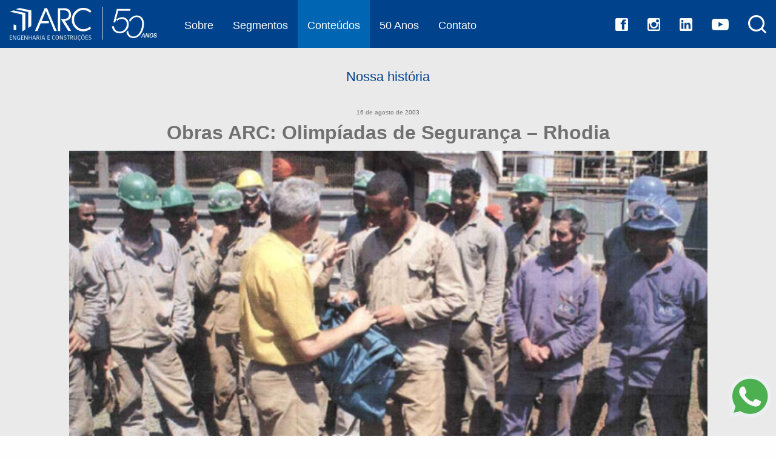

--- FILE ---
content_type: text/html; charset=UTF-8
request_url: https://arcengenharia.com/obras-arc-olimpiadas-de-seguranca-rhodia/
body_size: 64914
content:
<!doctype html>

<html class="no-js" lang="pt">


  <title>ARC Engenharia e Construções - Obras ARC: Olimpíadas de Segurança &#8211; Rhodia</title>
  <meta name="description" content="Entre Agosto de 2003 e Fevereiro de 2004, a ARC realizou a obra “Projeto Frevo” dentro da “Unidade de fabricação do Fenol” na UQP &#8211; Usina Química de Paulínia da Rhodia Poliamida e Especialidades. Nesta obra foi executado uma das primeiras estacas tipo “Ômega” no Brasil, que são estacas onde não se tem a retirada [&hellip;]">


  
<!-- Otimização para mecanismos de pesquisa pelo Rank Math - https://rankmath.com/ -->
<meta name="description" content="Entre Agosto de 2003 e Fevereiro de 2004, a ARC realizou a obra “Projeto Frevo” dentro da “Unidade de fabricação do Fenol” na UQP - Usina Química de Paulínia"/>
<meta name="robots" content="follow, index, max-snippet:-1, max-video-preview:-1, max-image-preview:large"/>
<link rel="canonical" href="https://arcengenharia.com/obras-arc-olimpiadas-de-seguranca-rhodia/" />
<meta property="og:locale" content="pt_BR" />
<meta property="og:type" content="article" />
<meta property="og:title" content="Obras ARC: Olimpíadas de Segurança - Rhodia" />
<meta property="og:description" content="Entre Agosto de 2003 e Fevereiro de 2004, a ARC realizou a obra “Projeto Frevo” dentro da “Unidade de fabricação do Fenol” na UQP - Usina Química de Paulínia" />
<meta property="og:url" content="https://arcengenharia.com/obras-arc-olimpiadas-de-seguranca-rhodia/" />
<meta property="og:site_name" content="ARC Engenharia e Construções" />
<meta property="article:section" content="Nossa história" />
<meta property="og:updated_time" content="2017-03-28T16:29:10-03:00" />
<meta property="og:image" content="https://arcengenharia.com/wp-content/uploads/2016/06/arc_blog_olimpiadasseguranca.jpg" />
<meta property="og:image:secure_url" content="https://arcengenharia.com/wp-content/uploads/2016/06/arc_blog_olimpiadasseguranca.jpg" />
<meta property="og:image:width" content="670" />
<meta property="og:image:height" content="362" />
<meta property="og:image:alt" content="Obras ARC: Olimpíadas de Segurança &#8211; Rhodia" />
<meta property="og:image:type" content="image/jpeg" />
<meta property="article:published_time" content="2003-08-16T11:38:22-03:00" />
<meta property="article:modified_time" content="2017-03-28T16:29:10-03:00" />
<meta name="twitter:card" content="summary_large_image" />
<meta name="twitter:title" content="Obras ARC: Olimpíadas de Segurança - Rhodia" />
<meta name="twitter:description" content="Entre Agosto de 2003 e Fevereiro de 2004, a ARC realizou a obra “Projeto Frevo” dentro da “Unidade de fabricação do Fenol” na UQP - Usina Química de Paulínia" />
<meta name="twitter:image" content="https://arcengenharia.com/wp-content/uploads/2016/06/arc_blog_olimpiadasseguranca.jpg" />
<script type="application/ld+json" class="rank-math-schema">{"@context":"https://schema.org","@graph":[{"@type":"Place","@id":"https://arcengenharia.com/#place","geo":{"@type":"GeoCoordinates","latitude":"-23.663424530165813","longitude":" -46.53207397485561"},"hasMap":"https://www.google.com/maps/search/?api=1&amp;query=-23.663424530165813, -46.53207397485561","address":{"@type":"PostalAddress","streetAddress":"R. Venezuela, 66, Jardim Bela Vista","addressLocality":"Santo Andr\u00e9","addressRegion":"SP","postalCode":"09030-310","addressCountry":"Brasil"}},{"@type":["LocalBusiness","Organization"],"@id":"https://arcengenharia.com/#organization","name":"ARC Engenharia e Constru\u00e7\u00f5es","url":"https://arcengenharia.com","address":{"@type":"PostalAddress","streetAddress":"R. Venezuela, 66, Jardim Bela Vista","addressLocality":"Santo Andr\u00e9","addressRegion":"SP","postalCode":"09030-310","addressCountry":"Brasil"},"openingHours":["Monday,Tuesday,Wednesday,Thursday,Friday,Saturday,Sunday 09:00-17:30"],"location":{"@id":"https://arcengenharia.com/#place"},"telephone":"+55 11 4433-0860"},{"@type":"WebSite","@id":"https://arcengenharia.com/#website","url":"https://arcengenharia.com","name":"ARC Engenharia e Constru\u00e7\u00f5es","publisher":{"@id":"https://arcengenharia.com/#organization"},"inLanguage":"pt-BR"},{"@type":"ImageObject","@id":"https://arcengenharia.com/wp-content/uploads/2016/06/arc_blog_olimpiadasseguranca.jpg","url":"https://arcengenharia.com/wp-content/uploads/2016/06/arc_blog_olimpiadasseguranca.jpg","width":"670","height":"362","inLanguage":"pt-BR"},{"@type":"WebPage","@id":"https://arcengenharia.com/obras-arc-olimpiadas-de-seguranca-rhodia/#webpage","url":"https://arcengenharia.com/obras-arc-olimpiadas-de-seguranca-rhodia/","name":"Obras ARC: Olimp\u00edadas de Seguran\u00e7a - Rhodia","datePublished":"2003-08-16T11:38:22-03:00","dateModified":"2017-03-28T16:29:10-03:00","isPartOf":{"@id":"https://arcengenharia.com/#website"},"primaryImageOfPage":{"@id":"https://arcengenharia.com/wp-content/uploads/2016/06/arc_blog_olimpiadasseguranca.jpg"},"inLanguage":"pt-BR"},{"@type":"Person","@id":"https://arcengenharia.com/author/arcengenharia/","name":"arcengenharia","url":"https://arcengenharia.com/author/arcengenharia/","image":{"@type":"ImageObject","@id":"https://secure.gravatar.com/avatar/8fb7801c0239f3ff3859fd698688a155?s=96&amp;d=mm&amp;r=g","url":"https://secure.gravatar.com/avatar/8fb7801c0239f3ff3859fd698688a155?s=96&amp;d=mm&amp;r=g","caption":"arcengenharia","inLanguage":"pt-BR"},"worksFor":{"@id":"https://arcengenharia.com/#organization"}},{"@type":"BlogPosting","headline":"Obras ARC: Olimp\u00edadas de Seguran\u00e7a - Rhodia","datePublished":"2003-08-16T11:38:22-03:00","dateModified":"2017-03-28T16:29:10-03:00","articleSection":"Nossa hist\u00f3ria","author":{"@id":"https://arcengenharia.com/author/arcengenharia/","name":"arcengenharia"},"publisher":{"@id":"https://arcengenharia.com/#organization"},"description":"Entre Agosto de 2003 e Fevereiro de 2004, a ARC realizou a obra \u201cProjeto Frevo\u201d dentro da \u201cUnidade de fabrica\u00e7\u00e3o do Fenol\u201d na UQP - Usina Qu\u00edmica de Paul\u00ednia","name":"Obras ARC: Olimp\u00edadas de Seguran\u00e7a - Rhodia","@id":"https://arcengenharia.com/obras-arc-olimpiadas-de-seguranca-rhodia/#richSnippet","isPartOf":{"@id":"https://arcengenharia.com/obras-arc-olimpiadas-de-seguranca-rhodia/#webpage"},"image":{"@id":"https://arcengenharia.com/wp-content/uploads/2016/06/arc_blog_olimpiadasseguranca.jpg"},"inLanguage":"pt-BR","mainEntityOfPage":{"@id":"https://arcengenharia.com/obras-arc-olimpiadas-de-seguranca-rhodia/#webpage"}}]}</script>
<!-- /Plugin de SEO Rank Math para WordPress -->

<!-- <link rel='stylesheet' id='wp-block-library-css' href='https://arcengenharia.com/wp-includes/css/dist/block-library/style.min.css?ver=6.4.7' type='text/css' media='all' /> -->
<link rel="stylesheet" type="text/css" href="//arcengenharia.com/wp-content/cache/wpfc-minified/7inckpkn/sp1p.css" media="all"/>
<style id='rank-math-toc-block-style-inline-css' type='text/css'>
.wp-block-rank-math-toc-block nav ol{counter-reset:item}.wp-block-rank-math-toc-block nav ol li{display:block}.wp-block-rank-math-toc-block nav ol li:before{content:counters(item, ".") ". ";counter-increment:item}

</style>
<style id='classic-theme-styles-inline-css' type='text/css'>
/*! This file is auto-generated */
.wp-block-button__link{color:#fff;background-color:#32373c;border-radius:9999px;box-shadow:none;text-decoration:none;padding:calc(.667em + 2px) calc(1.333em + 2px);font-size:1.125em}.wp-block-file__button{background:#32373c;color:#fff;text-decoration:none}
</style>
<style id='global-styles-inline-css' type='text/css'>
body{--wp--preset--color--black: #000000;--wp--preset--color--cyan-bluish-gray: #abb8c3;--wp--preset--color--white: #ffffff;--wp--preset--color--pale-pink: #f78da7;--wp--preset--color--vivid-red: #cf2e2e;--wp--preset--color--luminous-vivid-orange: #ff6900;--wp--preset--color--luminous-vivid-amber: #fcb900;--wp--preset--color--light-green-cyan: #7bdcb5;--wp--preset--color--vivid-green-cyan: #00d084;--wp--preset--color--pale-cyan-blue: #8ed1fc;--wp--preset--color--vivid-cyan-blue: #0693e3;--wp--preset--color--vivid-purple: #9b51e0;--wp--preset--gradient--vivid-cyan-blue-to-vivid-purple: linear-gradient(135deg,rgba(6,147,227,1) 0%,rgb(155,81,224) 100%);--wp--preset--gradient--light-green-cyan-to-vivid-green-cyan: linear-gradient(135deg,rgb(122,220,180) 0%,rgb(0,208,130) 100%);--wp--preset--gradient--luminous-vivid-amber-to-luminous-vivid-orange: linear-gradient(135deg,rgba(252,185,0,1) 0%,rgba(255,105,0,1) 100%);--wp--preset--gradient--luminous-vivid-orange-to-vivid-red: linear-gradient(135deg,rgba(255,105,0,1) 0%,rgb(207,46,46) 100%);--wp--preset--gradient--very-light-gray-to-cyan-bluish-gray: linear-gradient(135deg,rgb(238,238,238) 0%,rgb(169,184,195) 100%);--wp--preset--gradient--cool-to-warm-spectrum: linear-gradient(135deg,rgb(74,234,220) 0%,rgb(151,120,209) 20%,rgb(207,42,186) 40%,rgb(238,44,130) 60%,rgb(251,105,98) 80%,rgb(254,248,76) 100%);--wp--preset--gradient--blush-light-purple: linear-gradient(135deg,rgb(255,206,236) 0%,rgb(152,150,240) 100%);--wp--preset--gradient--blush-bordeaux: linear-gradient(135deg,rgb(254,205,165) 0%,rgb(254,45,45) 50%,rgb(107,0,62) 100%);--wp--preset--gradient--luminous-dusk: linear-gradient(135deg,rgb(255,203,112) 0%,rgb(199,81,192) 50%,rgb(65,88,208) 100%);--wp--preset--gradient--pale-ocean: linear-gradient(135deg,rgb(255,245,203) 0%,rgb(182,227,212) 50%,rgb(51,167,181) 100%);--wp--preset--gradient--electric-grass: linear-gradient(135deg,rgb(202,248,128) 0%,rgb(113,206,126) 100%);--wp--preset--gradient--midnight: linear-gradient(135deg,rgb(2,3,129) 0%,rgb(40,116,252) 100%);--wp--preset--font-size--small: 13px;--wp--preset--font-size--medium: 20px;--wp--preset--font-size--large: 36px;--wp--preset--font-size--x-large: 42px;--wp--preset--spacing--20: 0.44rem;--wp--preset--spacing--30: 0.67rem;--wp--preset--spacing--40: 1rem;--wp--preset--spacing--50: 1.5rem;--wp--preset--spacing--60: 2.25rem;--wp--preset--spacing--70: 3.38rem;--wp--preset--spacing--80: 5.06rem;--wp--preset--shadow--natural: 6px 6px 9px rgba(0, 0, 0, 0.2);--wp--preset--shadow--deep: 12px 12px 50px rgba(0, 0, 0, 0.4);--wp--preset--shadow--sharp: 6px 6px 0px rgba(0, 0, 0, 0.2);--wp--preset--shadow--outlined: 6px 6px 0px -3px rgba(255, 255, 255, 1), 6px 6px rgba(0, 0, 0, 1);--wp--preset--shadow--crisp: 6px 6px 0px rgba(0, 0, 0, 1);}:where(.is-layout-flex){gap: 0.5em;}:where(.is-layout-grid){gap: 0.5em;}body .is-layout-flow > .alignleft{float: left;margin-inline-start: 0;margin-inline-end: 2em;}body .is-layout-flow > .alignright{float: right;margin-inline-start: 2em;margin-inline-end: 0;}body .is-layout-flow > .aligncenter{margin-left: auto !important;margin-right: auto !important;}body .is-layout-constrained > .alignleft{float: left;margin-inline-start: 0;margin-inline-end: 2em;}body .is-layout-constrained > .alignright{float: right;margin-inline-start: 2em;margin-inline-end: 0;}body .is-layout-constrained > .aligncenter{margin-left: auto !important;margin-right: auto !important;}body .is-layout-constrained > :where(:not(.alignleft):not(.alignright):not(.alignfull)){max-width: var(--wp--style--global--content-size);margin-left: auto !important;margin-right: auto !important;}body .is-layout-constrained > .alignwide{max-width: var(--wp--style--global--wide-size);}body .is-layout-flex{display: flex;}body .is-layout-flex{flex-wrap: wrap;align-items: center;}body .is-layout-flex > *{margin: 0;}body .is-layout-grid{display: grid;}body .is-layout-grid > *{margin: 0;}:where(.wp-block-columns.is-layout-flex){gap: 2em;}:where(.wp-block-columns.is-layout-grid){gap: 2em;}:where(.wp-block-post-template.is-layout-flex){gap: 1.25em;}:where(.wp-block-post-template.is-layout-grid){gap: 1.25em;}.has-black-color{color: var(--wp--preset--color--black) !important;}.has-cyan-bluish-gray-color{color: var(--wp--preset--color--cyan-bluish-gray) !important;}.has-white-color{color: var(--wp--preset--color--white) !important;}.has-pale-pink-color{color: var(--wp--preset--color--pale-pink) !important;}.has-vivid-red-color{color: var(--wp--preset--color--vivid-red) !important;}.has-luminous-vivid-orange-color{color: var(--wp--preset--color--luminous-vivid-orange) !important;}.has-luminous-vivid-amber-color{color: var(--wp--preset--color--luminous-vivid-amber) !important;}.has-light-green-cyan-color{color: var(--wp--preset--color--light-green-cyan) !important;}.has-vivid-green-cyan-color{color: var(--wp--preset--color--vivid-green-cyan) !important;}.has-pale-cyan-blue-color{color: var(--wp--preset--color--pale-cyan-blue) !important;}.has-vivid-cyan-blue-color{color: var(--wp--preset--color--vivid-cyan-blue) !important;}.has-vivid-purple-color{color: var(--wp--preset--color--vivid-purple) !important;}.has-black-background-color{background-color: var(--wp--preset--color--black) !important;}.has-cyan-bluish-gray-background-color{background-color: var(--wp--preset--color--cyan-bluish-gray) !important;}.has-white-background-color{background-color: var(--wp--preset--color--white) !important;}.has-pale-pink-background-color{background-color: var(--wp--preset--color--pale-pink) !important;}.has-vivid-red-background-color{background-color: var(--wp--preset--color--vivid-red) !important;}.has-luminous-vivid-orange-background-color{background-color: var(--wp--preset--color--luminous-vivid-orange) !important;}.has-luminous-vivid-amber-background-color{background-color: var(--wp--preset--color--luminous-vivid-amber) !important;}.has-light-green-cyan-background-color{background-color: var(--wp--preset--color--light-green-cyan) !important;}.has-vivid-green-cyan-background-color{background-color: var(--wp--preset--color--vivid-green-cyan) !important;}.has-pale-cyan-blue-background-color{background-color: var(--wp--preset--color--pale-cyan-blue) !important;}.has-vivid-cyan-blue-background-color{background-color: var(--wp--preset--color--vivid-cyan-blue) !important;}.has-vivid-purple-background-color{background-color: var(--wp--preset--color--vivid-purple) !important;}.has-black-border-color{border-color: var(--wp--preset--color--black) !important;}.has-cyan-bluish-gray-border-color{border-color: var(--wp--preset--color--cyan-bluish-gray) !important;}.has-white-border-color{border-color: var(--wp--preset--color--white) !important;}.has-pale-pink-border-color{border-color: var(--wp--preset--color--pale-pink) !important;}.has-vivid-red-border-color{border-color: var(--wp--preset--color--vivid-red) !important;}.has-luminous-vivid-orange-border-color{border-color: var(--wp--preset--color--luminous-vivid-orange) !important;}.has-luminous-vivid-amber-border-color{border-color: var(--wp--preset--color--luminous-vivid-amber) !important;}.has-light-green-cyan-border-color{border-color: var(--wp--preset--color--light-green-cyan) !important;}.has-vivid-green-cyan-border-color{border-color: var(--wp--preset--color--vivid-green-cyan) !important;}.has-pale-cyan-blue-border-color{border-color: var(--wp--preset--color--pale-cyan-blue) !important;}.has-vivid-cyan-blue-border-color{border-color: var(--wp--preset--color--vivid-cyan-blue) !important;}.has-vivid-purple-border-color{border-color: var(--wp--preset--color--vivid-purple) !important;}.has-vivid-cyan-blue-to-vivid-purple-gradient-background{background: var(--wp--preset--gradient--vivid-cyan-blue-to-vivid-purple) !important;}.has-light-green-cyan-to-vivid-green-cyan-gradient-background{background: var(--wp--preset--gradient--light-green-cyan-to-vivid-green-cyan) !important;}.has-luminous-vivid-amber-to-luminous-vivid-orange-gradient-background{background: var(--wp--preset--gradient--luminous-vivid-amber-to-luminous-vivid-orange) !important;}.has-luminous-vivid-orange-to-vivid-red-gradient-background{background: var(--wp--preset--gradient--luminous-vivid-orange-to-vivid-red) !important;}.has-very-light-gray-to-cyan-bluish-gray-gradient-background{background: var(--wp--preset--gradient--very-light-gray-to-cyan-bluish-gray) !important;}.has-cool-to-warm-spectrum-gradient-background{background: var(--wp--preset--gradient--cool-to-warm-spectrum) !important;}.has-blush-light-purple-gradient-background{background: var(--wp--preset--gradient--blush-light-purple) !important;}.has-blush-bordeaux-gradient-background{background: var(--wp--preset--gradient--blush-bordeaux) !important;}.has-luminous-dusk-gradient-background{background: var(--wp--preset--gradient--luminous-dusk) !important;}.has-pale-ocean-gradient-background{background: var(--wp--preset--gradient--pale-ocean) !important;}.has-electric-grass-gradient-background{background: var(--wp--preset--gradient--electric-grass) !important;}.has-midnight-gradient-background{background: var(--wp--preset--gradient--midnight) !important;}.has-small-font-size{font-size: var(--wp--preset--font-size--small) !important;}.has-medium-font-size{font-size: var(--wp--preset--font-size--medium) !important;}.has-large-font-size{font-size: var(--wp--preset--font-size--large) !important;}.has-x-large-font-size{font-size: var(--wp--preset--font-size--x-large) !important;}
.wp-block-navigation a:where(:not(.wp-element-button)){color: inherit;}
:where(.wp-block-post-template.is-layout-flex){gap: 1.25em;}:where(.wp-block-post-template.is-layout-grid){gap: 1.25em;}
:where(.wp-block-columns.is-layout-flex){gap: 2em;}:where(.wp-block-columns.is-layout-grid){gap: 2em;}
.wp-block-pullquote{font-size: 1.5em;line-height: 1.6;}
</style>
<!-- <link rel='stylesheet' id='tf-fontawesome-4-css' href='https://arcengenharia.com/wp-content/plugins/beaf-before-and-after-gallery/assets/libs/font-awesome/fontawesome4/css/font-awesome.min.css?ver=1.1.0' type='text/css' media='all' /> -->
<!-- <link rel='stylesheet' id='tf-fontawesome-5-css' href='https://arcengenharia.com/wp-content/plugins/beaf-before-and-after-gallery/assets/libs/font-awesome/fontawesome5/css/all.min.css?ver=1.1.0' type='text/css' media='all' /> -->
<!-- <link rel='stylesheet' id='tf-fontawesome-6-css' href='https://arcengenharia.com/wp-content/plugins/beaf-before-and-after-gallery/assets/libs/font-awesome/fontawesome6/css/all.min.css?ver=1.1.0' type='text/css' media='all' /> -->
<!-- <link rel='stylesheet' id='tf-remixicon-css' href='https://arcengenharia.com/wp-content/plugins/beaf-before-and-after-gallery/assets/libs/remixicon/remixicon.css?ver=1.1.0' type='text/css' media='all' /> -->
<!-- <link rel='stylesheet' id='bafg_twentytwenty-css' href='https://arcengenharia.com/wp-content/plugins/beaf-before-and-after-gallery/assets/css/twentytwenty.css?ver=4.5.10' type='text/css' media='all' /> -->
<!-- <link rel='stylesheet' id='bafg-style-css' href='https://arcengenharia.com/wp-content/plugins/beaf-before-and-after-gallery/assets/css/bafg-style.css?ver=4.5.10' type='text/css' media='all' /> -->
<link rel="stylesheet" type="text/css" href="//arcengenharia.com/wp-content/cache/wpfc-minified/7705i8zo/sp1p.css" media="all"/>
<script type="text/javascript" src="https://arcengenharia.com/wp-includes/js/jquery/jquery.min.js?ver=3.7.1" id="jquery-core-js"></script>
<script type="text/javascript" src="https://arcengenharia.com/wp-includes/js/jquery/jquery-migrate.min.js?ver=3.4.1" id="jquery-migrate-js"></script>
<script type="text/javascript" src="https://arcengenharia.com/wp-content/plugins/beaf-before-and-after-gallery/assets/js/jquery.event.move.js?ver=4.5.10" id="eventMove-js"></script>
<script type="text/javascript" src="https://arcengenharia.com/wp-content/plugins/beaf-before-and-after-gallery/assets/js/jquery.twentytwenty.js?ver=4.5.10" id="bafg_twentytwenty-js"></script>
<link rel="https://api.w.org/" href="https://arcengenharia.com/wp-json/" /><link rel="alternate" type="application/json" href="https://arcengenharia.com/wp-json/wp/v2/posts/160" /><link rel="EditURI" type="application/rsd+xml" title="RSD" href="https://arcengenharia.com/xmlrpc.php?rsd" />
<meta name="generator" content="WordPress 6.4.7" />
<link rel='shortlink' href='https://arcengenharia.com/?p=160' />
<link rel="alternate" type="application/json+oembed" href="https://arcengenharia.com/wp-json/oembed/1.0/embed?url=https%3A%2F%2Farcengenharia.com%2Fobras-arc-olimpiadas-de-seguranca-rhodia%2F" />
<link rel="alternate" type="text/xml+oembed" href="https://arcengenharia.com/wp-json/oembed/1.0/embed?url=https%3A%2F%2Farcengenharia.com%2Fobras-arc-olimpiadas-de-seguranca-rhodia%2F&#038;format=xml" />
  <meta charset="utf-8">
<meta http-equiv="x-ua-compatible" content="ie=edge">
<meta name="viewport" content="width=device-width, initial-scale=1.0">
<link rel="shortcut icon" href="https://arcengenharia.com/wp-content/themes/arc/imgs/favicon.ico" type="image/x-icon">
<!-- <link rel="icon" href="https://arcengenharia.com/wp-content/themes/arc/imgs/favicon.png" type="image/x-icon"> -->

<style>
    .texto_abaixo_obras{ margin-bottom: 80px; margin-top: 40px;}

    [type="image"]{ width: 30px;}
    @media(min-width: 1000px){
        .title-bar{ display: none!important;}
    }
</style>
<!-- <link rel="stylesheet" href="https://arcengenharia.com/wp-content/themes/arc/css/foundation.min.css"> -->
<!-- <link rel="stylesheet" href="https://arcengenharia.com/wp-content/themes/arc/css/app.css?id=2"> -->
<link rel="stylesheet" type="text/css" href="//arcengenharia.com/wp-content/cache/wpfc-minified/32o53752/shxi.css" media="all"/>


 

<!-- Google Tag Manager -->
<script>

(function(w,d,s,l,i){w[l]=w[l]||[];w[l].push({'gtm.start':
new Date().getTime(),event:'gtm.js'});var f=d.getElementsByTagName(s)[0],
j=d.createElement(s),dl=l!='dataLayer'?'&l='+l:'';j.async=true;j.src=
'https://www.googletagmanager.com/gtm.js?id='+i+dl;f.parentNode.insertBefore(j,f);
})(window,document,'script','dataLayer','GTM-M3DVW8C');
</script> 
<!-- End Google Tag Manager -->


<!-- Beto me passou por email isso para capturar o botão do whatsapp  -->
<!-- Google tag (gtag.js) --> 
<script async src="https://www.googletagmanager.com/gtag/js?id=G-ZKDBQ5FB89"></script> 
<script> window.dataLayer = window.dataLayer || []; function gtag(){dataLayer.push(arguments);} gtag('js', new Date()); gtag('config', 'G-ZKDBQ5FB89'); </script>

<script> 
document.addEventListener("DOMContentLoaded", function() {
    var convertido = false 
    document.getElementById("whatsapp_link").addEventListener("click", () => {
        if( convertido == false ){
            convertido = true 
            gtag('event', 'conversion', { 'send_to': 'AW-17472904869/dP9_CJbM2YsbEKW93YtB', 'value': 1.0, 'currency': 'BRL' }); 
            console.log('evento whatsapp foi capturado...')
        }
       
        
    });

});
</script> 
  
    
<style>
  .off-canvas:not(.is-open) {
    display: none;
    top: -1000px;
}

.content a {   color: #2699fb;}
.content div{ max-width: 100%; }

    .off-canvas:not(.is-open){ display: none ; top: -1000px;}

    @media(max-width: 1000px){
      .top-bar{display:none; }
      .orbit-slide , .orbit-wrapper,.orbit-container{ min-height: 366px;}
      .column.large-12.medium-12.small-12 p + div { width: 100%!important; }


    }
    @media(min-width: 1000px){
      .orbit-slide , .orbit-wrapper,.orbit-container{ min-height: 600px;}
    }
</style>


  <style>


     .top-bar ul #blog{background-color:#0066B3;}

     table, tr,  td, tbody { background-color:  transparent; border:none; }


     .bg-top{background-color:#EAEAEA;padding-bottom:30px;}

     h2{font-size:28px;color:#00428B;margin-top:26px;margin-bottom:30px;}

     .categoria-single{font-size:22px;color:#00428B;display:block;margin-top:31px;margin-bottom:27px;}

     .tabs{border:none;}

     .tabs-title>a{font-size:22px;color:#00428B ;}

     .title-cat{font-size:18px;color:#707070 !important;margin-top: 16px;padding-right: 24px;}

     .tabs-title>a:focus, .tabs-title>a[aria-selected=true]{color:#00428B;border-bottom: solid;background-color:white;padding-bottom:10px;}

     .tabs-title>a:hover{color:#2699FB;}

     .line-menu{margin-top:52px;margin-bottom:43px;}

     .input-menu{     max-width: 656px;border: solid #00428B;background: #eaeaea;height:52px;}

     .btn-sub{margin-left: -35px !important;margin-top: -3px !important;}

     .tabs-content{border:none;}

     .column-preview{padding:0px;}

     .data-post{font-size:10px;}

     .line-posts{margin-left:2px !important;}

     .column-voltar{margin-top: -53px;padding-left: 65px;}

     .column-voltar a{font-size:14px;color:#2699FB;}

     h3{font-size:16px;color:#707070;}

     .line-text{margin-top: 32px;max-width: 1090px;}

     .compartilhe{    margin-left: 57px;    margin-top: 1px;margin-right: 90px;}

     .line-compartilhe{max-width: 1018px;margin-top:32px;margin-bottom:56px;}

     #form-coment{    margin-top: 41px;}

     .input-menu::placeholder {color: #00428B;font-weight:bold;text-transform:uppercase;}

     .line-relacionados{margin-top:40px;margin-bottom:40px;}

     .column-img-post{margin-bottom:16px}

     .column-cats li a:hover{color:#2699FB;}

     .column-cats li a{font-size:22px;color:#00428B;}

     h4{font-size:26px;font-weight:400;color:#00428B;margin-bottom:31px;}

     li.categories ul{padding-left:0px;margin-left:0px;list-style-type:none;}

      /* Small only */

      @media screen and (max-width: 39.9375em) {

        h2{font-size: 21px;margin-top:14px;}

        .date-post{font-size:10px;}

        .box-title-top{padding-left:1px;padding-right:1px;}

        .column-img-post{    padding-right: 0;;}

        .line-posts{margin-top:46px;padding-bottom:41px;}

        .title-cat{padding-left: 23px;}

        .line-menu{margin-top:0px;}

        .column-voltar{padding-left:16px;margin-top: -55px;}

        .line-text p, .line-text span{font-size:16px;}

        .compartilhe{margin-left: 6px;margin-right:0;}

        .redes{    float: right;}

        h4{text-align:center;margin-bottom:0;}

        .line-box{padding-right: 13px;}

        .column-cats li a{float: left;    padding-right: 48px;margin-bottom: 12px;}

      }



      /* Medium and up */

      @media screen and (min-width: 40em) {}



      /* Medium only */

      @media screen and (min-width: 40em) and (max-width: 63.9375em) {

        .line-posts{margin-top:46px;}



   

      }

      



      /* Large and up */

      @media screen and (min-width: 64em) {

        .content-tabs{    margin-left: 100px;}

        .column-cats{border-left: 2px solid #E5E5E5;    height: 299px;}



        

      }



      /* Large only */

      @media screen and (min-width: 64em) and (max-width: 74.9375em) {

       

      }



  </style>
<!-- Go to www.addthis.com/dashboard to customize your tools --> 
 <!-- <script type="text/javascript" src="//s7.addthis.com/js/300/addthis_widget.js#pubid=ra-5ee254261aa045a8"></script> -->

  <body>
<!-- Google Tag Manager (noscript) -->
<noscript><iframe src="https://www.googletagmanager.com/ns.html?id=GTM-M3DVW8C"
height="0" width="0" style="display:none;visibility:hidden"></iframe></noscript>
<!-- End Google Tag Manager (noscript) -->

    

  
<style>

@media screen and (min-width: 64em) {
        
    /* .top {height: 86px;} */
    /* .top .menu{ height: 80px} */
    .off-canvas{display:none !important;}

}


</style>



<header >

    <div data-sticky-container>

        <div data-sticky data-options="marginTop:0;" data-sticky-on="small" id="verificar" data-top-anchor="trava"  >

            <div class="top" >

                <div class="row row-nav">

                    <div class="title-bar" data-responsive-toggle="example-menu" data-hide-for="large">

                        <div class="column small-4">

                            <div class="title-bar-title">

                                <figure>

                                    <button aria-label="Menu lateral" class="icon-menu float-right" type="button"  data-toggle="offCanvas"></button>

                                </figure>   

                            </div>

                        </div>

                        <div class="column small-4" style="padding: 0;">

                            <!-- <a href="https://arcengenharia.com/">
                                <img alt="logo arc" src="https://arcengenharia.com/wp-content/themes/arc/imgs/logos/logo-topo.svg" style="width:155px;" class="float-center" ></a> -->
                            <a href="https://arcengenharia.com/">
                                <img alt="logo arc" src="https://arcengenharia.com/wp-content/themes/arc/imgs/logos/logo-topo.svg" style="width:243px;" class="float-center" ></a>

                        </div> 

                        <div class="column small-4">

                           <a href="#" aria-label="botão de lupa" data-toggle="animatedModal10"><img alt="lupa" src="https://arcengenharia.com/wp-content/themes/arc/imgs/icon/lupa.svg" class="float-right"></a>

                        </div>                                                                                      

                    </div>        

                    <div class="top-bar" id="example-menu">

                        <div class="box-logo-desk">

                            <ul class="no-bullet menu">

                                <li> <a style="margin-top: 0px;" href="https://arcengenharia.com/" class="logo-desk">
                                         <figure id="logo_topo_home">
                                            <img  style="width:243px;" alt="logo arc" src="https://arcengenharia.com/wp-content/themes/arc/imgs/logos/logo-topo.svg" >
                                        </figure>
                                    </a>
                                 </li>

                                <li id="sobre"><a href="https://arcengenharia.com/sobre" >Sobre</a></li>

                                <li id="segmentos2" ><a href="#" data-toggle="segmentos" >Segmentos</a></li>

                                <li id="blog"><a href="https://arcengenharia.com/blog/" >Conteúdos</a></li>

                                 <li><a href="https://arcengenharia.com/50anos/">50 Anos</a></li>


                                <li id="contato"><a href="https://arcengenharia.com/contato" >Contato</a></li>

                            </ul>

                        </div>

                        <ul class="vertical medium-horizontal dropdown menu "  data-responsive-menu="accordion medium-dropdown">  

                            <li class="menu-top redes-menu" ><a aria-label="link facebook" href="https://www.facebook.com/EngenhariaARC?fref=ts" target="_blank"><img src="https://arcengenharia.com/wp-content/themes/arc/imgs/icon/face.png" alt="face" style="width: 21px;"></a></li>

                            <li class="menu-top redes-menu" ><a aria-label="link instagram"  href="https://www.instagram.com/arcengenharia/" target="_blank"><img src="https://arcengenharia.com/wp-content/themes/arc/imgs/icon/insta.png" alt="insta" style="width: 21px;"></a></li>

                            <li class="menu-top redes-menu" ><a  aria-label="link linkedin"  href="https://www.linkedin.com/company/arc-engenharia" target="_blank"><img src="https://arcengenharia.com/wp-content/themes/arc/imgs/icon/linke.png" alt="linke" style="width: 21px;"></a></li>
                           
                            <li class="menu-top redes-menu" ><a  aria-label="link youtube"  href="https://youtube.com/@ARCEngenhariaeConstrucoes?si=5VWH4J-XglEXR69c" target="_blank"><img src="https://arcengenharia.com/wp-content/themes/arc/imgs/icon/youtube.png" alt="youtube" style="width: 28px;"></a></li>

                            
                            <li class="menu-top redes-menu" ><a href="#" data-toggle="animatedModal10" aria-label="botão de lupa"><img alt="lupa" src="https://arcengenharia.com/wp-content/themes/arc/imgs/icon/lupa.svg" style="margin-top: -5px;"></a></li>

                        </ul>  

                        

                    </div>

                </div>

            </div>

        </div>

    </div>

</header>

<div class="dropdown-pane" id="segmentos" style="position:fixed;" class="subs" data-dropdown data-hover="true" data-hover-pane="true">

    <ul class="menu no-bullet"> 

        <li>

            <ul class="no-bullet">

                <li><a href="https://arcengenharia.com/construtora-obras-concessionarias">Concessionárias </a></li>

                <li><a href="https://arcengenharia.com/construtora-obras-drogarias-farmacias">Drogarias</a></li>

                <li><a href="https://arcengenharia.com/construtora-obras-escolas">Educação</a></li>

                <li><a href="https://arcengenharia.com/construtora-obras-saude-hospitais-laboratorios">Saúde</a></li>

            </ul>

        </li>

        <li>

            <ul class="no-bullet">

                <li><a href="https://arcengenharia.com/construtora-obras-lojas-mercados">Lojas e Mercados</a></li>
                <li><a href="https://arcengenharia.com/construtora-obras-lojas-moveis">Lojas de Móveis</a></li>

                <li><a href="https://arcengenharia.com/construtora-obras-academias">Academias</a></li>

                <li><a href="https://arcengenharia.com/construtora-obras-buffets">Buffets</a></li>

            </ul>

        </li>

        <li>

            <ul class="no-bullet">

                <li><a href="https://arcengenharia.com/construtora-e-obras-empresas-e-instituicoes">Instituições e Empresas</a></li>

                <li><a href="https://arcengenharia.com/construtora-e-obras-industrias">Indústrias</a></li>

                <li><a href="https://arcengenharia.com/construtora-e-obras-residenciais">Residenciais</a></li>
                <li><a href="https://arcengenharia.com/construtora-e-obras-transportadoras">Transportadoras</a></li>


            </ul>

        </li>

    </ul>

</div>



<!-- Menu primary Mob -->

<div class="off-canvas position-top" id="offCanvas" data-off-canvas >

    <!-- Your menu or Off-canvas content goes here -->

    <div class="row line-canvas">

        <div class="column large-12 medium-12 small-12 text-right">

            <a href="#" data-toggle="offCanvas" class="btn-fechar-menu" style="color: white !important;">&#10006</a>

        </div>

    </div>

    <div class="row line-canvas">

        <div class="column large-12 medium-12 small-12">

            <ul  class="text-center no-bullet menu-ini">

                <li><a href="https://arcengenharia.com/sobre" >Sobre</a></li>

                <li>

                    <a href="#" data-toggle="offCanvas2">Segmentos</a>

                </li>

                <li><a href="https://arcengenharia.com/blog/">Conteúdos</a></li>

                <li><a href="https://arcengenharia.com/50anos/">50 Anos</a></li>

                <li>
                    <a href="/informacoes"  > Informações </a>
                </li>

                <li><a href="https://arcengenharia.com/contato">Contato</a></li>

            </ul>

            <div class="text-center">

                <!-- <p class="menu-name"> Informações</p> -->
             


            </div>

            <ul class="no-bullet menu">

                <div class="float-center">

                    <ul class="menu">

                        <li class="text-center"><a aria-label="link facebook" href="https://www.facebook.com/EngenhariaARC?fref=ts" target="_blank"><img src="https://arcengenharia.com/wp-content/themes/arc/imgs/icon/face.png" alt="face" style="width: 21px;"></a></li>

                        <li class="text-center"><a  aria-label="link instagram" href="https://www.instagram.com/arcengenharia/" target="_blank"><img src="https://arcengenharia.com/wp-content/themes/arc/imgs/icon/insta.png" alt="insta" style="width: 21px;"></a></li>

                        <li class="text-center"><a  aria-label="link linkedin" href="https://www.linkedin.com/company/arc-engenharia" target="_blank"><img src="https://arcengenharia.com/wp-content/themes/arc/imgs/icon/linke.png" alt="linke" style="width: 21px;"></a></li>

                        <li  class="text-center" ><a  aria-label="link youtube" href="https://youtube.com/@ARCEngenhariaeConstrucoes?si=5VWH4J-XglEXR69c" target="_blank"><img src="https://arcengenharia.com/wp-content/themes/arc/imgs/icon/youtube.png" alt="youtube" style="width: 28px;"></a></li>

                    </ul>

                </div>

            </ul>

           

        </div>

    </div>

</div>

<!-- Menu sub Segmentos -->

<div class="off-canvas position-top" id="offCanvas2" data-off-canvas >

    <div class="row ">

        <div class="column large-12 medium-12 small-12 text-right">

            <a href="#" data-toggle="offCanvas2" class="btn-fechar-menu float-left" style="margin-top: 5px;color: white !important;">&#8592;</a>

        </div>

    </div>

    <div class="row ">

        <div class="column large-12 medium-12 small-12">

            <p class="text-center title-sub-menu" >Segmentos</p>



            <ul  class="text-center no-bullet menu-sub">
                <li><a href="https://arcengenharia.com/construtora-obras-concessionarias">Concessionárias </a></li>

                <li><a href="https://arcengenharia.com/construtora-obras-drogarias-farmacias">Drogarias</a></li>

                <li><a href="https://arcengenharia.com/construtora-obras-escolas">Educação</a></li>

                <li><a href="https://arcengenharia.com/construtora-obras-saude-hospitais-laboratorios">Saúde</a></li>

                <li><a href="https://arcengenharia.com/construtora-obras-lojas-mercados">Lojas e Mercados</a></li>
                <li><a href="https://arcengenharia.com/construtora-obras-lojas-moveis">Lojas de Móveis</a></li>

                <li><a href="https://arcengenharia.com/construtora-obras-academias">Academias</a></li>

                <li><a href="https://arcengenharia.com/construtora-obras-buffets">Buffets</a></li>

                <li><a href="https://arcengenharia.com/construtora-e-obras-empresas-e-instituicoes">Instituições e Empresas</a></li>

                <li><a href="https://arcengenharia.com/construtora-e-obras-industrias">Indústrias</a></li>

                <li><a href="https://arcengenharia.com/construtora-e-obras-residenciais">Residenciais</a></li>
                <li><a href="https://arcengenharia.com/construtora-e-obras-transportadoras">Transportadoras</a></li>


            </ul>

        </div>

    </div>

</div>

<div class="reveal" id="animatedModal10" data-reveal data-close-on-click="true" data-animation-in="fade-in " data-animation-out="fade-out">

  <p>Faça sua pesquisa:</p>

  <form method="get" action="/" data-abide novalidate>

	<input type="text" name="s"  placeholder="Digite uma palavra" id="geral" style="height:52px;" autofocus required >

	<span class="form-error" >Por favor preencha o campo</span>



	<input type="submit" value="Pesquisar" class="button text-right" style="width: 90px;">

  </form>

  <button class="close-button" data-close aria-label="Close reveal"  type="button">

    <span aria-hidden="true" style="font-size:29px;">&times;</span>

  </button>

</div>
<div class="off-canvas-content" data-off-canvas-content>
<style>
.btn-whats-internas {
    position: fixed;
    right: 7px;
    bottom: 29px;
    z-index: 999999999999;
}
</style>
<div class="btn-whats-internas">
     <a id='whatsapp_link' href="https://api.whatsapp.com/send?phone=551144330860" target="_blank"><img alt="botão whatsapp" aria-label="botão whatsapps" src="https://arcengenharia.com/wp-content/themes/arc/imgs/icon/btn-whats-int.png"></a>
 </div>









<section class="bg-top">

      <article class="row">

        <div class="column large-12 medium-12 small-12">

            <span class="text-center categoria-single">Nossa história</span>

        </div>

        <!-- <div class="column large-12 medium-12 small-12 column-voltar">

            <a href="https://arcengenharia.com/blog/" class="float-left">Voltar ao Blog</a>

        </div> -->

      </article>

      <article class="row ">

        <div class="column large-12 medium-12 small-12 text-center ">

            <span class="data-post">16 de agosto de 2003</span>

            <h1>Obras ARC: Olimpíadas de Segurança &#8211; Rhodia</h1>

        </div>

      </article>

      <article class="row">

          <div class="column large-12 medium-12 small-12 column-img">

                      <figure>

                <img  src="https://arcengenharia.com/wp-content/uploads/2016/06/arc_blog_olimpiadasseguranca.jpg" style="width: 90%;" alt="Obras ARC: Olimpíadas de Segurança &#8211; Rhodia" title="Obras ARC: Olimpíadas de Segurança &#8211; Rhodia" class="float-center" data-aos="fade-up" data-aos-duration="3000">   
               <span>  </span>
            </figure>
          
          </div>

      </article>

      <div id="trava" ></div>

      <article class="row line-text">

        <div class="column large-12 medium-12 small-12 content">

            <p>Entre Agosto de 2003 e Fevereiro de 2004, a ARC realizou a obra “Projeto Frevo” dentro da “Unidade de fabricação do Fenol” na UQP &#8211; Usina Química de Paulínia da Rhodia Poliamida e Especialidades.</p>
<p>Nesta obra foi executado uma das primeiras estacas tipo “Ômega” no Brasil, que são estacas onde não se tem a retirada de solo, o que é altamente benéfico para o Meio Ambiente em função de não ter que transportar a terra para outro local ou até para um bota fora.</p>
<p>A obra, executada to<span class="text_exposed_show">talmente dentro do cronograma, teve mais de 33.000 horas de trabalho sem acidentes.</span></p>
<div class="text_exposed_show">
<p>Para conseguir alcançar tais resultados, a ARC realizou com os colaboradores, a “Olimpíadas de Segurança”, formando equipes diferenciadas por um “selo colorido” colado no capacete de cada um. Se fossem flagrados cometendo qualquer deslize, como retirar os óculos de segurança dentro da unidade, se perdia pontos. No final, a equipe que teve menos pontos perdidos foi eleita a vencedora, e como premiação, foram sorteados brindes, como bolsas de viagem, cestas com alimentos, trenas, lanternas e outros. E para não desmotivar as equipes perdedoras, também foram sorteados alguns brindes.</p>
<p>Enfim, muitas boas lembranças pelo evento promovido e com os resultados obtidos.</p>
</div>

        </div>

      </article>

      <div class="row line-compartilhe">

        <div class="columns small-12  large-10 medium-12 large-centered text-center">

            <!-- <span class="float-left compartilhe">Compartilhe:</span> -->

            <ul class="menu no-bullet redes">

                <!-- Go to www.addthis.com/dashboard to customize your tools --> 
                <!-- <div class="addthis_inline_share_toolbox_p1a5"></div> -->

            </ul>

        </div>

        <!-- <div class="columns small-12  large-8 medium-12 large-centered text-center">

            <form method="get" action="#" id="form-coment" data-aos="fade-up" data-aos-duration="3000">

                <div class="input-group ">

                    <input class="input-group-field input-menu" type="text" name="s" placeholder="Deixe seu Comentário " class="float-right input-menu">

                    <div class="input-group-button">

                        <input type="image" src="https://arcengenharia.com/wp-content/themes/arc/imgs/icon/Icon open-pencil.svg" alt="Submit Form" class="btn-sub"/>

                    </div>

                </div>

            </form>

        </div> -->

      </div>

  </section>



  <section class="row line-relacionados">

        <article class="column large-12 medium-12 small-12">

            <h4>Relacionados</h4>

        </article>

        <div class="column large-8 medium-12 small-12 end "  >

            <div class="row line-posts">

                 
         
            <div class="column large-6 small-12 medium-6 small-12 end">
                <div class="row line-box">
                    <div class="column large-7 medium-8 small-8 column-preview">
                        <a href="https://arcengenharia.com/construcao-de-supermercados-e-atacarejos/"> 
                            <h3 class="float-left">Construção de Supermercados e Atacarejos</h3>
                            <span class="data-post" style="clear:both;display:block;">22 de janeiro de 2026</span>
                        </a>
                    </div>
                    <div class="column large-5 medium-4 small-4 column-img-post">
                        <a href="https://arcengenharia.com/construcao-de-supermercados-e-atacarejos/">
                            <img alt="Construção de Supermercados e Atacarejos" src="https://arcengenharia.com/wp-content/uploads/2026/01/coop-150x150.jpg" class="thumbnail img-list-post-mob" >
                        </a>
                    </div>
                </div>
            </div>
         
         
         
         
            <div class="column large-6 small-12 medium-6 small-12 end">
                <div class="row line-box">
                    <div class="column large-7 medium-8 small-8 column-preview">
                        <a href="https://arcengenharia.com/cervejaria-van-been-projeto-premiado-com-arc-engenharia-e-vertentes-arquitetura/"> 
                            <h3 class="float-left">Cervejaria Van Been: Projeto Premiado com ARC Engenharia e Vertentes Arquitetura</h3>
                            <span class="data-post" style="clear:both;display:block;">26 de novembro de 2024</span>
                        </a>
                    </div>
                    <div class="column large-5 medium-4 small-4 column-img-post">
                        <a href="https://arcengenharia.com/cervejaria-van-been-projeto-premiado-com-arc-engenharia-e-vertentes-arquitetura/">
                            <img alt="Cervejaria Van Been: Projeto Premiado com ARC Engenharia e Vertentes Arquitetura" src="https://arcengenharia.com/wp-content/uploads/2024/10/img-blog-arc-150x150.png" class="thumbnail img-list-post-mob" >
                        </a>
                    </div>
                </div>
            </div>
         
         
         
         
            <div class="column large-6 small-12 medium-6 small-12 end">
                <div class="row line-box">
                    <div class="column large-7 medium-8 small-8 column-preview">
                        <a href="https://arcengenharia.com/arc-engenharia-studio-dlux-nas-escolas-red-house-o-impacto-de-uma-parceria-de-sucesso-no-segmento-educacional/"> 
                            <h3 class="float-left">ARC Engenharia &#038; STUDIO DLUX nas Escolas Red House: o Impacto de uma parceria de sucesso no segmento Educacional</h3>
                            <span class="data-post" style="clear:both;display:block;">18 de junho de 2024</span>
                        </a>
                    </div>
                    <div class="column large-5 medium-4 small-4 column-img-post">
                        <a href="https://arcengenharia.com/arc-engenharia-studio-dlux-nas-escolas-red-house-o-impacto-de-uma-parceria-de-sucesso-no-segmento-educacional/">
                            <img alt="ARC Engenharia &#038; STUDIO DLUX nas Escolas Red House: o Impacto de uma parceria de sucesso no segmento Educacional" src="https://arcengenharia.com/wp-content/uploads/2024/06/img-blog-arc-1-150x150.png" class="thumbnail img-list-post-mob" >
                        </a>
                    </div>
                </div>
            </div>
         
         
         
         
            <div class="column large-6 small-12 medium-6 small-12 end">
                <div class="row line-box">
                    <div class="column large-7 medium-8 small-8 column-preview">
                        <a href="https://arcengenharia.com/vantagens-da-escolha-por-coberturas-metalicas-para-sua-obra/"> 
                            <h3 class="float-left">Vantagens da escolha por Coberturas Metálicas para sua obra</h3>
                            <span class="data-post" style="clear:both;display:block;">18 de abril de 2024</span>
                        </a>
                    </div>
                    <div class="column large-5 medium-4 small-4 column-img-post">
                        <a href="https://arcengenharia.com/vantagens-da-escolha-por-coberturas-metalicas-para-sua-obra/">
                            <img alt="Vantagens da escolha por Coberturas Metálicas para sua obra" src="https://arcengenharia.com/wp-content/uploads/2024/04/cobertura-metalica-150x150.jpg" class="thumbnail img-list-post-mob" >
                        </a>
                    </div>
                </div>
            </div>
         
         
        
            </div>

        </div>

        <div class="column large-3 column-cats">

            <hr class="hide-for-large">

            <ul class="no-bullet">

                <li class="categories">Categorias<ul>	<li class="cat-item cat-item-48"><a href="https://arcengenharia.com/categoria/dicas-e-curiosidades/">Dicas e curiosidades</a> (29)
</li>
	<li class="cat-item cat-item-109"><a href="https://arcengenharia.com/categoria/institucional/">Institucional</a> (3)
</li>
	<li class="cat-item cat-item-47"><a href="https://arcengenharia.com/categoria/mercado/">Mercado</a> (20)
</li>
	<li class="cat-item cat-item-49"><a href="https://arcengenharia.com/categoria/nossa-historia/">Nossa história</a> (30)
</li>
	<li class="cat-item cat-item-110"><a href="https://arcengenharia.com/categoria/obras/">Obras</a> (12)
</li>
	<li class="cat-item cat-item-111"><a href="https://arcengenharia.com/categoria/oculto/">Oculto</a> (10)
</li>
	<li class="cat-item cat-item-1"><a href="https://arcengenharia.com/categoria/outros/">Outros</a> (3)
</li>
</ul></li> 

            </ul>

            <!-- <ul class="no-bullet ">

                <li><a href="posts.php">Mercado</a></li>

                <li><a href="posts.php">Dicas</a></li>

                <li><a href="posts.php">História</a></li>

                <li><a href="posts.php">Institucional</a></li>

            </ul> -->

        </div>

  </section>



  
  
 

<section class="bg-novidades">
    <article class="row">
        <form method="post" action="https://arcengenharia.com/wp-content/themes/arc/email/envia-news.php" data-abide novalidate> 

        <div class="column large-3 medium-4 small-12">
            <span class="title-novidades">Cadastre-se e receba novidades</span>
        </div>
        <div class="column large-4 medium-8 small-12">
                <input type="text" name="nome" placeholder="Nome" required   class="float-left nome">               
                <!-- <span class="form-error">Por favor preencha o campo.</span>	 -->
                <input type="hidden" name="nomeForm" value="newsletter">
                <input type="text" name="email" placeholder="Email" required pattern="email" class="email">


        </div>
        <div class="column large-3 medium-8 small-12">
                <div  id="capt1" ></div>	
        </div>
        <div class="column large-2 medium-8 small-12">
              

                <input type="submit" name="novidades"  value="Enviar" class="float-right button">

        </div>
        </form> 

    </article>
</section>
  



<footer> 

    <section class="row">



        <article class="column large-6 medium-6 small-12">



            <img lazy-src="https://arcengenharia.com/wp-content/themes/arc/imgs/logos/logo-topo.svg" alt="logo arc"style="width:155px;">



        </article>



        <article class="column large-6 medium-6 small-12">



            <ul class="float-right no-bullet redes-desk">



                <li>



                    <ul class="menu no-bullet">



                        <li><a aria-label="link facebook" href="https://www.facebook.com/EngenhariaARC?fref=ts" target="_blank"><img alt="link facebook footer" lazy-src="https://arcengenharia.com/wp-content/themes/arc/imgs/icon/face.png" style="width: 21px;"></a></li>



                        <li><a aria-label="link instagram engenharia"  href="https://www.instagram.com/arcengenharia/" target="_blank"><img alt="link facebook footer" lazy-src="https://arcengenharia.com/wp-content/themes/arc/imgs/icon/insta.png" style="width: 21px;"></a></li>



                        <li><a aria-label="link linkedin"  href="https://www.linkedin.com/company/arc-engenharia" target="_blank"><img alt="link arc engenharia" lazy-src="https://arcengenharia.com/wp-content/themes/arc/imgs/icon/linke.png" style="width: 21px;"></a></li>



                    </ul>



                </li>



            </ul>



            <ul class="no-bullet menu redes-mob">



                <div class="float-center">



                    <ul class="menu">



                        <li class="text-center"><a aria-label="link facebook" href="https://www.facebook.com/EngenhariaARC?fref=ts" target="_blank"><img lazy-src="https://arcengenharia.com/wp-content/themes/arc/imgs/icon/face.png" alt="face" style="width: 21px;"></a></li>



                        <li class="text-center"><a aria-label="link instagram" href="https://www.instagram.com/arcengenharia/" target="_blank"><img lazy-src="https://arcengenharia.com/wp-content/themes/arc/imgs/icon/insta.png" alt="insta" style="width: 21px;"></a></li>



                        <li class="text-center"><a aria-label="link linkedin" href="https://www.linkedin.com/company/arc-engenharia" target="_blank"><img lazy-src="https://arcengenharia.com/wp-content/themes/arc/imgs/icon/linke.png" alt="linke" style="width: 21px;"></a></li>



                    </ul>



                </div>



            </ul>



        </article>



    </section>



    <section class="row line-2-footer">



        <article class="column large-4  medium-4 small-12">


            <a href="/informacoes">Informações</a>
            <br>
            <br>

            <a href="https://arcengenharia.com/contato/" ><h6>Entre em contato com a ARC</h6></a>



            <ul class="no-bullet">



                <li><a href="tel:+55 11 4433-0860">+55 11 4433-0860</a></li>



                <li><a href="https://goo.gl/maps/Uah6pdqbCFd5H2bUA" target="_blank">R. Venezuela, 66 - Jd. Bela Vista - Santo André - SP</a></li>



            </ul>



        </article>



        <article class="column large-8 medium-8 small-12">



            <ul class="float-right no-bullet ">



                <li>



                    <ul class="menu no-bullet">



                        <li>



                            <ul class="no-bullet links-blue">



                                

                                <li><a href="https://arcengenharia.com/sobre">Sobre</a></li>

                                

                                <li><a href="https://arcengenharia.com/blog/">Blog</a></li>

                                

                                <li><a href="https://arcengenharia.com/contato">Contato</a></li>

                                

                                <li><a href="https://arcengenharia.com/informacoes">Informações</a></li>

                                <!-- <li><a href="https://arcengenharia.com/informacoes.php">Informações</a></li> -->



                            </ul>



                        </li>



                        <li>



                            <ul class="no-bullet links-blue">



                                <!-- <li><a href="#">Segmentos</a></li> -->



                                <li><a href="https://arcengenharia.com/construtora-obras-concessionarias">Concessionárias</a></li>



                                <li><a href="https://arcengenharia.com/construtora-obras-drogarias-farmacias">Drogarias</a></li>



                                <li><a href="https://arcengenharia.com/construtora-obras-escolas">Educação</a></li>

                                <li><a href="https://arcengenharia.com/construtora-obras-saude-hospitais-laboratorios">Saúde</a></li>



                            </ul>



                        </li>



                        <li>



                            <ul class="no-bullet links-blue">





                                <li><a href="https://arcengenharia.com/construtora-obras-lojas-mercados">Lojas e Mercados</a></li>



                                <li><a href="https://arcengenharia.com/construtora-obras-lojas-moveis">Lojas de Móveis</a></li>



                                <li><a href="https://arcengenharia.com/construtora-obras-academias">Academias</a></li>

                                <li><a href="https://arcengenharia.com/construtora-obras-buffets">Buffets</a></li>





                            </ul>



                        </li>



                        <li>



                            <ul class="no-bullet links-blue">





                                <li><a href="https://arcengenharia.com/construtora-e-obras-empresas-e-instituicoes">Instituições e Empresas</a></li>



                                <li><a href="https://arcengenharia.com/construtora-e-obras-industrias">Indústrias</a></li>



                                <li><a href="https://arcengenharia.com/construtora-e-obras-residenciais">Residenciais</a></li>

                                <li><a href="https://arcengenharia.com/construtora-e-obras-transportadoras">Transportadoras</a></li>



                            </ul>



                        </li>



                    </ul>



                </li>



            </ul>



        </article>



    </section>



    <section class="row direitos">



        <article class="column large-12 medium-12 small-12 text-center">



            <p>Copyright 2026. ARC Engenharia. Todos direitos reservados</p>



            <a href="https://plyn.com.br" target="_blank" class="plyn">Website by: PLYN!</a>



        </article>



    </section> 

</footer>



 

<script src="https://arcengenharia.com/wp-content/themes/arc/js/vendor/jquery.js"></script>

<!-- <script src="https://arcengenharia.com/wp-content/themes/arc/js/vendor/jquery.js"></script> -->



<!-- <script src="https://arcengenharia.com/wp-content/themes/arc/js/vendor/foundation2.min.js"></script> -->

 

<!-- <script>

$(document).foundation()

 

</script> -->



 















<script>





var carregado = false;  

let carregarImagensComLazyload = function(){



    if( carregado == false){

        carregado = true ;



        document.body.classList.add("loaded")

        



        // lazy load imagens que tenham o source com lazy-srcset

        var myStringArray = document.querySelectorAll("*[lazy-srcset]");

        var arrayLength = myStringArray.length;

        for (var i = 0; i < arrayLength; i++) {

            myStringArray[i].setAttribute("srcset", myStringArray[i].getAttribute("lazy-srcset"));

        }





        // lazy load de imagens comuns com a tag img

        var myStringArray = document.querySelectorAll("*[lazy-src]");

        var arrayLength = myStringArray.length;

        for (var i = 0; i < arrayLength; i++) {

            myStringArray[i].setAttribute("src", myStringArray[i].getAttribute("lazy-src"));

        }





        // lazy load de imagens comuns com a tag img

        var myStringArray = document.querySelectorAll("*[lazy-style]");

        var arrayLength = myStringArray.length;

        for (var i = 0; i < arrayLength; i++) {

            myStringArray[i].setAttribute("style", myStringArray[i].getAttribute("lazy-style"));

        }





        // lazy load de imagens comuns com a ttag lazy-background para parametro css lazyload

        var myStringArray = document.querySelectorAll("*[lazy-background]");

        var arrayLength = myStringArray.length;

        for (var i = 0; i < arrayLength; i++) {

            myStringArray[i].style.backgroundImage = "url('" + myStringArray[i].getAttribute("lazy-background") + "')" ;

            console.log( "url('" + myStringArray[i].getAttribute("lazy-background") + "')"  )

        }





         



        let fonte = document.createElement('link');

        fonte.setAttribute("href" ,'https://fonts.googleapis.com/css2?family=Roboto+Condensed:wght@300;400;700&display=swap' )

        fonte.setAttribute("rel" , "stylesheet")



        document.body.append(fonte) ;





        let icomoon = document.createElement('link');

        icomoon.setAttribute("href" ,'/wp-content/themes/arc/css/icomoon.css' )

        icomoon.setAttribute("rel" , "stylesheet")



        document.body.append(icomoon) ;



        let aos_style = document.createElement('link');

        aos_style.setAttribute("href" ,'/wp-content/themes/arc/css/aos.css' )

        aos_style.setAttribute("rel" , "stylesheet")



        document.body.append(aos_style) ;



      

        



        let AOSscript = document.createElement('script');

        document.body.appendChild(AOSscript) ;

        AOSscript.onload = function(){  AOS.init() };

        AOSscript.src = '/wp-content/themes/arc/js/vendor/aos.js' 

 

        

        let LoadJQUERY = document.createElement('script');

        document.body.appendChild(LoadJQUERY) ;

        LoadJQUERY.onload = function(){  



            let LoadFoundation = document.createElement('script');

            document.body.appendChild(LoadFoundation) ;

            LoadFoundation.onload = function(){ $(document).foundation() };

            LoadFoundation.src = "/wp-content/themes/arc/js/vendor/foundation2.min.js"



            

            let CookieLoading = document.createElement('script');

            document.body.appendChild(CookieLoading) ;

                CookieLoading.onload = function(){ 

                    	var cookie_lgpd_accept = Cookies.get('cookie_lgpd_accept');

                        if (cookie_lgpd_accept == null) {

                            cookie_lgpd_accept = "";

                        }	

                        if (cookie_lgpd_accept == "") {

                            setTimeout(function () {

                                $("div.md-chat-widget-wrapper").css("bottom", "100px");

                                $("#cookie-banner-lgpd").fadeIn(200);

                            }, 4000);

                            $("#cookie-banner-lgpd_button-box, .cookie-banner-lgpd_accept-button").click(function() {

                                Cookies.set('cookie_lgpd_accept', 'true', { expires: 30, path: '/', sameSite: 'lax' });			

                                $("#cookie-banner-lgpd").fadeOut(200);

                                $("div.md-chat-widget-wrapper").css("bottom", "14px");

                            });

                        } else {

                            $("div.md-chat-widget-wrapper").css("bottom", "14px");

                        }



                 };

            CookieLoading.src = '/wp-content/themes/arc/js/vendor/cookie.js' 

     

            

         };

        LoadJQUERY.src = "/wp-content/themes/arc/js/vendor/jquery.js"

 



        





 

        





    }





}



document.addEventListener('mouseover',carregarImagensComLazyload );

document.addEventListener('touchstart',carregarImagensComLazyload );



setTimeout( function(){

    document.addEventListener('scroll',carregarImagensComLazyload );

}, 2000 )



</script>







<!-- lightbox -->


    <!-- <link rel="stylesheet" href="https://arcengenharia.com/wp-content/themes/arc/css/lightbox.css"> -->
<link rel="stylesheet" type="text/css" href="//arcengenharia.com/wp-content/cache/wpfc-minified/jlrxgcjd/sjkt.css" media="all"/>

    <script src="https://arcengenharia.com/wp-content/themes/arc/js/vendor/lightbox.js"></script>


 



   







 

<div id="cookie-banner-lgpd" class="cookie-banner-lgpd-hidden">

	<div class="cookie-banner-lgpd-container">

		<div class="cookie-banner-lgpd_text-box">

			<span class="cookie-banner-lgpd_text">Utilizamos cookies para melhorar a sua experiência de navegação em nosso site. Clique em Prosseguir para estar de acordo com a utilização dos cookies.</span>

		</div>

		<div class="cookie-banner-lgpd_button-box">

			<button class="cookie-banner-lgpd_accept-button">Prosseguir</button>

		</div>

	</div>

</div>



<style>

.menor {

    display: block;

    text-transform: none;

}

</style>






<script type="text/javascript" id="bafg_custom_js-js-extra">
/* <![CDATA[ */
var bafg_constant_obj = {"ajax_url":"https:\/\/arcengenharia.com\/wp-admin\/admin-ajax.php","site_url":"https:\/\/arcengenharia.com\/wp-content\/plugins\/beaf-before-and-after-gallery\/"};
/* ]]> */
</script>
<script type="text/javascript" src="https://arcengenharia.com/wp-content/plugins/beaf-before-and-after-gallery/assets/js/bafg-custom-js.js?ver=4.5.10" id="bafg_custom_js-js"></script>
</body>
</html><!-- WP Fastest Cache file was created in 0.46226382255554 seconds, on 22-01-26 10:15:19 --><!-- need to refresh to see cached version -->

--- FILE ---
content_type: image/svg+xml
request_url: https://arcengenharia.com/wp-content/themes/arc/imgs/logos/logo-topo.svg
body_size: 11873
content:
<svg id="Grupo_833" data-name="Grupo 833" xmlns="http://www.w3.org/2000/svg" xmlns:xlink="http://www.w3.org/1999/xlink" width="243.7" height="57.283" viewBox="0 0 243.7 57.283">
  <defs>
    <clipPath id="clip-path">
      <rect id="Retângulo_61" data-name="Retângulo 61" width="243.7" height="57.283" fill="#fff"/>
    </clipPath>
  </defs>
  <path id="Caminho_344" data-name="Caminho 344" d="M.528,19.176l20.566,4.669.059,28.138,5.1-3.532L26.268,21.2l-19.6-4.1Z" transform="translate(-0.332 -10.745)" fill="#fff"/>
  <path id="Caminho_345" data-name="Caminho 345" d="M27.094,8.329l6.144-1.981,19.6,3.9-.122,25.97-5.1,3.364.049-26.81Z" transform="translate(-17.029 -3.99)" fill="#fff"/>
  <path id="Caminho_346" data-name="Caminho 346" d="M17.77,79.554,22,80.923v8.46l-4.23-.941Z" transform="translate(-11.169 -50.001)" fill="#fff"/>
  <path id="Caminho_347" data-name="Caminho 347" d="M0,129.066v7.088H3.9v-.718H.809v-2.518h2.6V132.2H.809v-2.416H3.761v-.718Z" transform="translate(0 -81.121)" fill="#fff"/>
  <g id="Grupo_96" data-name="Grupo 96">
    <g id="Grupo_95" data-name="Grupo 95" clip-path="url(#clip-path)">
      <path id="Caminho_348" data-name="Caminho 348" d="M15.249,130.027c.02.607.031,1.173.031,1.881v4.246h-.769v-7.088h1.133l2.386,4.49c.273.516.566,1.072.819,1.6h.071c-.02-.647-.02-1.3-.02-1.9v-4.186h.758v7.088H18.546l-2.407-4.52c-.283-.526-.546-1.061-.809-1.608Z" transform="translate(-9.12 -81.121)" fill="#fff"/>
      <path id="Caminho_349" data-name="Caminho 349" d="M37.749,129.4l-.526.617a2.028,2.028,0,0,0-1.476-.486c-1.031,0-2.164.546-2.164,2.861,0,2.133.759,2.983,2.144,2.983a2.435,2.435,0,0,0,1.244-.283v-2.71h.809v3.064a3.352,3.352,0,0,1-2.225.637c-1.83,0-2.8-1.2-2.8-3.62,0-2.558,1.355-3.67,3.043-3.67a2.68,2.68,0,0,1,1.952.607" transform="translate(-20.587 -80.95)" fill="#fff"/>
      <path id="Caminho_350" data-name="Caminho 350" d="M51.1,136.154v-7.088h3.761v.718H51.912V132.2h2.6v.718h-2.6v2.518h3.094v.718Z" transform="translate(-32.12 -81.12)" fill="#fff"/>
      <path id="Caminho_351" data-name="Caminho 351" d="M66.352,130.027c.02.607.031,1.173.031,1.881v4.246h-.769v-7.088h1.133l2.386,4.49c.273.516.566,1.072.819,1.6h.071c-.02-.647-.02-1.3-.02-1.9v-4.186h.758v7.088H69.649l-2.407-4.52c-.283-.526-.546-1.061-.809-1.608Z" transform="translate(-41.24 -81.121)" fill="#fff"/>
      <path id="Caminho_352" data-name="Caminho 352" d="M89.8,129.066v7.088H88.99v-3.226H85.563v3.226h-.809v-7.088h.809v3.145H88.99v-3.145Z" transform="translate(-53.27 -81.121)" fill="#fff"/>
      <path id="Caminho_353" data-name="Caminho 353" d="M104.8,129.066l2.295,7.088h-.85l-.657-2.062H102.74l-.657,2.062h-.829l2.3-7.088Zm-1.83,4.307h2.386l-.759-2.386c-.162-.516-.283-.93-.415-1.365h-.04c-.121.425-.253.849-.4,1.345Z" transform="translate(-63.64 -81.121)" fill="#fff"/>
      <path id="Caminho_354" data-name="Caminho 354" d="M121.683,129.066c1.476,0,2.366.576,2.366,1.992a1.807,1.807,0,0,1-1.6,1.931v.04a2.018,2.018,0,0,1,.859.91l1.3,2.214h-.961l-1.285-2.265a1.163,1.163,0,0,0-1.1-.677h-.556v2.942H119.9v-7.088Zm-.97,3.448h.91c.981,0,1.6-.384,1.6-1.365s-.577-1.365-1.648-1.365h-.859Z" transform="translate(-75.362 -81.121)" fill="#fff"/>
      <rect id="Retângulo_59" data-name="Retângulo 59" width="0.809" height="7.088" transform="translate(50.711 47.945)" fill="#fff"/>
      <path id="Caminho_355" data-name="Caminho 355" d="M145.424,129.066l2.295,7.088h-.85l-.657-2.062h-2.851l-.657,2.062h-.829l2.295-7.088Zm-1.83,4.307h2.386l-.759-2.386c-.162-.516-.283-.93-.415-1.365h-.04c-.121.425-.253.849-.4,1.345Z" transform="translate(-89.171 -81.121)" fill="#fff"/>
      <path id="Caminho_356" data-name="Caminho 356" d="M168.5,136.154v-7.088h3.761v.718H169.31V132.2h2.6v.718h-2.6v2.518H172.4v.718Z" transform="translate(-105.907 -81.12)" fill="#fff"/>
      <path id="Caminho_357" data-name="Caminho 357" d="M191.644,128.4a2.765,2.765,0,0,1,1.881.586l-.506.617a2.1,2.1,0,0,0-1.455-.476c-1.234,0-1.992.9-1.992,2.9,0,1.921.718,2.922,2.072,2.922a1.9,1.9,0,0,0,1.386-.435l.445.577a2.752,2.752,0,0,1-1.941.6c-1.952,0-2.791-1.405-2.791-3.59,0-2.326,1.011-3.7,2.9-3.7" transform="translate(-118.628 -80.702)" fill="#fff"/>
      <path id="Caminho_358" data-name="Caminho 358" d="M206.644,135.69c-1.689,0-2.71-1-2.71-3.61s1.082-3.681,2.791-3.681c1.679,0,2.71,1,2.71,3.61s-1.092,3.68-2.791,3.68m.051-.728c1.173,0,1.911-.688,1.911-2.882,0-2.214-.759-2.953-1.941-2.953-1.153,0-1.9.678-1.9,2.882s.758,2.952,1.931,2.952" transform="translate(-128.177 -80.702)" fill="#fff"/>
      <path id="Caminho_359" data-name="Caminho 359" d="M223.866,129.633c.02.607.031,1.173.031,1.881v4.246h-.769v-7.088h1.133l2.386,4.49c.273.516.566,1.072.819,1.6h.071c-.02-.647-.02-1.3-.02-1.9v-4.186h.758v7.088h-1.112l-2.407-4.52c-.283-.526-.546-1.061-.809-1.608Z" transform="translate(-140.241 -80.873)" fill="#fff"/>
      <path id="Caminho_360" data-name="Caminho 360" d="M244.315,133.78c0-1.608-3.377-1.244-3.377-3.478a2.011,2.011,0,0,1,2.194-1.9,2.864,2.864,0,0,1,1.83.6l-.5.627a2.124,2.124,0,0,0-1.385-.485c-.83,0-1.325.465-1.325,1.112,0,1.638,3.378,1.294,3.378,3.478,0,1.072-.85,1.962-2.366,1.962a3.284,3.284,0,0,1-2.215-.749l.475-.647a2.741,2.741,0,0,0,1.81.668c.961,0,1.476-.526,1.476-1.183" transform="translate(-151.193 -80.703)" fill="#fff"/>
      <path id="Caminho_361" data-name="Caminho 361" d="M256,129.39h-1.89v-.718h4.58v.718h-1.881v6.37H256Z" transform="translate(-159.715 -80.873)" fill="#fff"/>
      <path id="Caminho_362" data-name="Caminho 362" d="M271.247,128.672c1.476,0,2.366.576,2.366,1.992a1.808,1.808,0,0,1-1.6,1.931v.04a2.019,2.019,0,0,1,.86.91l1.3,2.214h-.961l-1.285-2.265a1.163,1.163,0,0,0-1.1-.677h-.556v2.942h-.809v-7.088Zm-.971,3.448h.91c.981,0,1.6-.384,1.6-1.365s-.576-1.365-1.648-1.365h-.86Z" transform="translate(-169.366 -80.873)" fill="#fff"/>
      <path id="Caminho_363" data-name="Caminho 363" d="M289.729,133.394v-4.722h.809v4.621a2.331,2.331,0,0,1-2.578,2.569,2.228,2.228,0,0,1-2.457-2.447v-4.743h.809v4.621a1.6,1.6,0,0,0,1.739,1.841c1.031,0,1.678-.475,1.678-1.739" transform="translate(-179.445 -80.873)" fill="#fff"/>
      <path id="Caminho_364" data-name="Caminho 364" d="M306.239,128.4a2.759,2.759,0,0,1,1.88.587l-.506.617a2.1,2.1,0,0,0-1.456-.476c-1.234,0-1.992.9-1.992,2.9,0,1.922.718,2.922,2.073,2.922a1.9,1.9,0,0,0,1.385-.434l.445.576a2.755,2.755,0,0,1-1.941.6c-1.952,0-2.791-1.405-2.791-3.589,0-2.326,1.011-3.7,2.9-3.7m-.526,9.585-.273-.425c.486-.233.587-.516.587-.779a1.01,1.01,0,0,0-.233-.637v-.04h.728a1.213,1.213,0,0,1,.182.647,1.279,1.279,0,0,1-.991,1.233" transform="translate(-190.654 -80.702)" fill="#fff"/>
      <path id="Caminho_365" data-name="Caminho 365" d="M321.675,132.3c-1.689,0-2.71-1-2.71-3.61s1.081-3.681,2.791-3.681c1.678,0,2.71,1,2.71,3.61s-1.092,3.681-2.791,3.681m.05-.728c1.173,0,1.911-.688,1.911-2.882,0-2.214-.758-2.953-1.941-2.953-1.153,0-1.9.678-1.9,2.882s.759,2.953,1.931,2.953m.718-8.21a.759.759,0,0,0,.647-.3l.313.5a1.072,1.072,0,0,1-.921.445c-.465,0-.971-.364-1.4-.364a.872.872,0,0,0-.7.293l-.314-.505a1.3,1.3,0,0,1,.971-.415c.536,0,.981.354,1.4.354" transform="translate(-200.476 -77.315)" fill="#fff"/>
      <path id="Caminho_366" data-name="Caminho 366" d="M338.13,135.76v-7.088h3.761v.718h-2.953v2.416h2.6v.718h-2.6v2.518h3.094v.718Z" transform="translate(-212.522 -80.873)" fill="#fff"/>
      <path id="Caminho_367" data-name="Caminho 367" d="M354.661,133.78c0-1.608-3.377-1.244-3.377-3.478a2.011,2.011,0,0,1,2.194-1.9,2.865,2.865,0,0,1,1.83.6l-.5.627a2.121,2.121,0,0,0-1.385-.485c-.829,0-1.324.465-1.324,1.112,0,1.638,3.377,1.294,3.377,3.478,0,1.072-.85,1.962-2.366,1.962a3.283,3.283,0,0,1-2.214-.749l.475-.647a2.742,2.742,0,0,0,1.81.668c.961,0,1.477-.526,1.477-1.183" transform="translate(-220.548 -80.703)" fill="#fff"/>
      <path id="Caminho_368" data-name="Caminho 368" d="M132.777,7.108h-4.142L112.773,44.885l4.069.012,5.274-12.691h13.462V28.731H123.631l7.1-17.171L144.57,44.877l4.02.008Z" transform="translate(-70.88 -4.467)" fill="#fff"/>
      <path id="Caminho_369" data-name="Caminho 369" d="M306.311,36.578a15.4,15.4,0,0,1-3.319,2.476,14.688,14.688,0,0,1-7.208,1.828,14.841,14.841,0,0,1-10.949-4.693,15.421,15.421,0,0,1-4.615-11.206,15.51,15.51,0,0,1,4.565-11.206,14.734,14.734,0,0,1,10.949-4.693,15.135,15.135,0,0,1,10.908,4.57l2.224-2.734c-.629-.609-1.327-1.229-2.106-1.861a17.157,17.157,0,0,0-11.175-3.6,18.222,18.222,0,0,0-13.568,5.675,19.017,19.017,0,0,0-5.537,13.8,19.124,19.124,0,0,0,5.562,13.88,18.2,18.2,0,0,0,13.543,5.7,18.826,18.826,0,0,0,10.078-2.863,18.334,18.334,0,0,0,2.94-2.254Z" transform="translate(-173.773 -3.429)" fill="#fff"/>
      <path id="Caminho_370" data-name="Caminho 370" d="M226.441,28.033a10.777,10.777,0,0,0,7.772-3.373,8.468,8.468,0,0,0,2.441-5.8,15.475,15.475,0,0,0-.985-5.743,9,9,0,0,0-3.467-4.34,10.192,10.192,0,0,0-3.351-1.418,22.167,22.167,0,0,0-4.829-.27h-9.136V44.863h3.74V10.509h.9c1.815,0,3.252-.058,4.312-.042h0s3.9-.156,6.516,1.439c.056.034.109.072.162.111l.013.01q.187.138.365.293c.037.032.072.068.108.1s.042.04.064.06a6.668,6.668,0,0,1,1.964,4.993c0,.062.007.12.007.183a7.482,7.482,0,0,1-1.264,4.5c-2.4,3.341-9.086,2.82-10.038,2.82h-2.145L232,44.735l4.681.007Z" transform="translate(-135.06 -4.445)" fill="#fff"/>
      <rect id="Retângulo_60" data-name="Retângulo 60" width="0.743" height="55.135" transform="translate(153.724)" fill="#fff"/>
      <path id="Caminho_371" data-name="Caminho 371" d="M589.767,124.593H587.24l-.946,1.775h-1.239l3.8-6.829h1.541l.9,6.829h-1.327Zm-.429-3.931-1.59,2.976h1.912Z" transform="translate(-367.719 -75.133)" fill="#fff"/>
      <path id="Caminho_372" data-name="Caminho 372" d="M603.8,126.368l1.453-6.829h1.317l1.912,4.917,1.044-4.917H610.7l-1.453,6.829h-1.268l-1.941-5.024-1.064,5.024Z" transform="translate(-379.502 -75.133)" fill="#fff"/>
      <path id="Caminho_373" data-name="Caminho 373" d="M625.548,126.267a2.528,2.528,0,0,1-2.712-2.819c0-1.98,1.259-4.3,3.62-4.3a2.528,2.528,0,0,1,2.711,2.82c0,1.98-1.258,4.3-3.619,4.3m.02-.917a1.656,1.656,0,0,0,1.2-.536,4.724,4.724,0,0,0,1.083-3c0-1.1-.469-1.756-1.415-1.756a1.657,1.657,0,0,0-1.2.536,4.717,4.717,0,0,0-1.073,2.994c0,1.1.468,1.756,1.4,1.756" transform="translate(-391.466 -74.886)" fill="#fff"/>
      <path id="Caminho_374" data-name="Caminho 374" d="M642.706,126.266a3.075,3.075,0,0,1-2.907-1.892l.965-.576c.527.975,1.161,1.5,1.951,1.5.751,0,1.229-.409,1.229-.936,0-.41-.2-.683-.937-.985l-.761-.312c-1.083-.449-1.483-1-1.483-1.873,0-1.054.937-2.049,2.566-2.049a2.806,2.806,0,0,1,2.5,1.6l-.917.566c-.586-.9-1.054-1.219-1.668-1.219-.693,0-1.112.4-1.112.888,0,.39.2.673.761.907l.751.312c1.288.536,1.678,1.141,1.678,1.912,0,1.249-1.083,2.156-2.615,2.156" transform="translate(-402.127 -74.885)" fill="#fff"/>
      <g id="Grupo_98" data-name="Grupo 98" transform="translate(169.041 3.855)">
        <path id="Caminho_375" data-name="Caminho 375" d="M536.972,39.448c-4.548,0-8.865,2.481-12.157,6.985-.135.185-.264.376-.394.566a14.911,14.911,0,0,1,1.247,3.692,19.729,19.729,0,0,1,3.569-5.057,10.885,10.885,0,0,1,7.634-3.559c5.668,0,9.052,4.108,9.052,10.988,0,6.975-2.5,13.8-6.513,17.822a10.884,10.884,0,0,1-7.634,3.559c-5.462,0-8.8-3.815-9.038-10.249a17.239,17.239,0,0,1-2.681,3.036c1.224,6.159,5.443,9.84,11.617,9.84,4.547,0,8.865-2.481,12.157-6.985a28.7,28.7,0,0,0,5.128-16.87c0-8.493-4.593-13.769-11.986-13.769" transform="translate(-495.908 -28.649)" fill="#fff"/>
        <path id="Caminho_376" data-name="Caminho 376" d="M472.031,47.147a15.038,15.038,0,0,0-9.84,4.009l1.419,1.853a12.746,12.746,0,0,1,7.975-3.057c5,0,8.1,3.34,8.1,8.716,0,6.982-5.029,12.452-11.448,12.452-5.492,0-8.952-3.075-10-8.894l-.068-.376-3.117.653.056.349c1.107,6.934,5.975,11.073,13.023,11.073a14.851,14.851,0,0,0,14.812-15.2c0-6.925-4.384-11.578-10.909-11.578" transform="translate(-455.05 -33.488)" fill="#fff"/>
        <path id="Caminho_377" data-name="Caminho 377" d="M467.608,10.377l-5.746,21.947,2.817.634.146-.161.014-.015,1.155-4.3-.062.056,3.977-15.3h19.751l.6-2.862Z" transform="translate(-459.331 -10.377)" fill="#fff"/>
      </g>
    </g>
  </g>
</svg>


--- FILE ---
content_type: image/svg+xml
request_url: https://arcengenharia.com/wp-content/themes/arc/imgs/icon/lupa.svg
body_size: 273
content:
<svg xmlns="http://www.w3.org/2000/svg" width="30" height="30" viewBox="0 0 30 30"><g transform="translate(1.5 1.5)"><path d="M-728.515-11.015A11.962,11.962,0,0,1-737-7.5a12,12,0,0,1-12-12,12,12,0,0,1,12-12,12,12,0,0,1,12,12,11.963,11.963,0,0,1-3.514,8.485L-722-4.5Z" transform="translate(749 31.5)" fill="none" stroke="#fff" stroke-linecap="round" stroke-linejoin="round" stroke-width="3"/></g></svg>